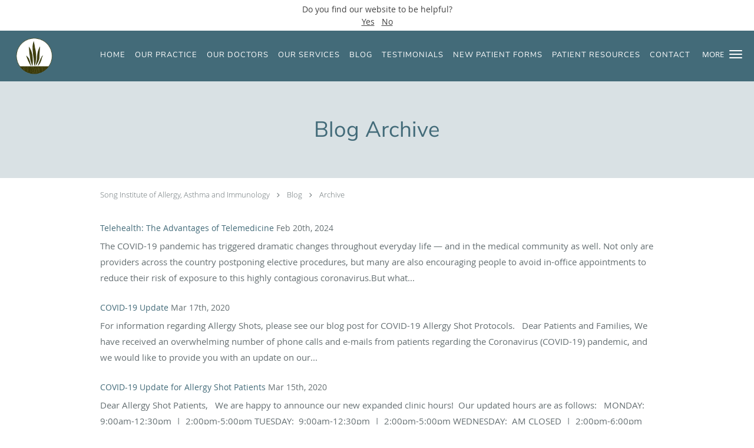

--- FILE ---
content_type: text/html; charset=UTF-8
request_url: https://www.songallergy.com/blog/archive
body_size: 17123
content:
<!DOCTYPE html>
<!--[if IE 9 ]><html class="ie9" lang="en"> <![endif]-->
<!--[if (gt IE 9)|!(IE)]><!--> <html class="" lang="en"> <!--<![endif]-->
  <head>
    <meta charset="utf-8">
    <meta name="viewport" content="width=device-width, initial-scale=1.0">

    
        <meta property="og:image" content="https://sa1s3optim.patientpop.com/assets/images/provider/photos/1712406.png"/>
    
        <meta name="google-site-verification" content="SO_pffPbu412nouYYEQd6wNtIShw_SFTTbQFHU3xCn4" />
    
    
        
            <link rel="canonical" href="https://www.songallergy.com/blog/archive" />
    
    <link rel="shortcut icon" href="https://sa1s3.patientpop.com/assets/docs/34951.png" type="image/x-icon">
    <link rel="icon" href="https://sa1s3.patientpop.com/assets/docs/34951.png" type="image/x-icon">

    <title>Blog Archive: Song Institute of Allergy, Asthma and Immunology: Allergy &amp; Immunology South Bay Manhattan Beach, CA</title>
    <meta name="description" content="Archive of blog posts from Song Institute of Allergy, Asthma and Immunology, Allergy & Immunology located in South Bay Manhattan Beach, CA" />

      <link rel="stylesheet" href=https://www.songallergy.com/css/practice.atomic.application.css>

          <style>
.primary-fg{
  color:#436B79 !important;
}
.primary-bg{
  background:#436B79 !important;
}
.flex-active{
  background:#000 !important;
}
.primary-border{
  border-color:#436B79 !important;
}
.secondary-fg{
  color:#F08633 !important;
}
.secondary-bg{
  background:#F08633 !important;
}
.secondary-border{
  border-color:#F08633 !important;
}

section.providers-landing .provider-list-filters .chck-input + label:before,
#book-online .left ul li input[type="radio"]:checked + label:before{
  background-color: #436B79 !important;
}
section.testimonials-reviews .paginator ul li a{
  color:#1ca8dd;
}
section.testimonials-reviews .paginator ul li.active span{
  background:#1ca8dd;
  color:#fff;
}
.slider-frame ol li.active input,
section.blog-hero .row .slider-frame ol li.active input{
  background:#656F72;
}
  /* vietnamese */
  @font-face {
  font-family: 'Nunito Sans';
  font-display: swap;
  font-style: normal;
  font-weight: 400;
  src: local('Nunito Sans Regular'), local('NunitoSans-Regular'), url(https://fonts.gstatic.com/s/nunitosans/v2/iJ4p9wO0GDKJ-D5teKuZqtDiNsR5a-9Oe_Ivpu8XWlY.woff2) format('woff2');
  unicode-range: U+0102-0103, U+1EA0-1EF9, U+20AB;
  }
  /* latin-ext */
  @font-face {
  font-family: 'Nunito Sans';
  font-display: swap;
  font-style: normal;
  font-weight: 400;
  src: local('Nunito Sans Regular'), local('NunitoSans-Regular'), url(https://fonts.gstatic.com/s/nunitosans/v2/iJ4p9wO0GDKJ-D5teKuZqqE8kM4xWR1_1bYURRojRGc.woff2) format('woff2');
  unicode-range: U+0100-024F, U+1E00-1EFF, U+20A0-20AB, U+20AD-20CF, U+2C60-2C7F, U+A720-A7FF;
  }
  /* latin */
  @font-face {
  font-family: 'Nunito Sans';
  font-display: swap;
  font-style: normal;
  font-weight: 400;
  src: local('Nunito Sans Regular'), local('NunitoSans-Regular'), url(https://fonts.gstatic.com/s/nunitosans/v2/iJ4p9wO0GDKJ-D5teKuZqogp9Q8gbYrhqGlRav_IXfk.woff2) format('woff2');
  unicode-range: U+0000-00FF, U+0131, U+0152-0153, U+02C6, U+02DA, U+02DC, U+2000-206F, U+2074, U+20AC, U+2212, U+2215;
  }
.primary-font{
font-family: 'Nunito Sans', sans-serif !important;
}

  .secondary-font{
  font-family:'open_sanslight', Open Sans;
  font-display: swap;
}

 body {
  margin-top: 0;
}
body.nav-open{
  overflow:hidden;
}
body.nav-open section{
  position:relative;
  z-index:0;
}
body.nav-open header.header-4 button.nav-slider{
  position:fixed;
}
body.nav-open .header-backdrop{
  display:block;
  position:fixed;
  top:0;
  right:0;
  bottom:0;
  left:0;
  z-index:1;
  background:rgba(0,0,0,0.3);
}
header.header.header-4 nav .nav-full ul li:hover:after{
  background-color: #ffffff;
}
dummy-header-class{
  color: white;
}
  .header.header.header-4 nav .nav-full ul li.drop .dropdownContain{
    background-color: transparent !important;
  }
  .header.header.header-4 nav .nav-full ul li.drop .dropdownContain .dropOut ul li{
    background: rgba(255, 255, 255, 1) !important;
  }

#book-online .right #calendar-block ul li ol li div.slots a{
  background: #436B79;
}
#book-online .right #calendar-block ul li ol li div.slots a:hover,
#book-online .right #calendar-block ul li ol li div.slots a.checked{
  background: #436B79;
  opacity:0.75;
}
#book-online .right #calendar-block ul li ol li.scroller{
  background: #F08633;
}
#book-online .right #calendar-block ul li ol li.scroller:hover{
  background: #F08633;
  opacity:0.75;
}

.a-bordercolor3 {
  
      border-color: #ffffff !important;
   
}
.a-height150px {
  
    
    height: 150px !important;
   
}
.a-borderradius10pct {
  
    
    border-radius: 10% !important;
   
}
.a-borderwidth1px {
  
    
    border-width: 1px !important;
   
}
.a-backgroundcolor3 {
  
      background-color: #ffffff !important;
   
}
.a-opacity1 {
  
    
    opacity: 1 !important;
   
}
.a-margin10px {
  
    
    margin: 10px !important;
   
}
.a-opacity2 {
  
    
    opacity: .2 !important;
   
}
.a-backgroundcolor2 {
  
      background-color: #424242 !important;
   
}
.a-width50pct {
  
    
    width: 50% !important;
   
}
.a-left0pct {
  
    
    left: 0% !important;
   
}
.a-marginleft0pct {
  
    
    margin-left: 0% !important;
   
}
.a-paddingtop5pct {
  
    
    padding-top: 5% !important;
   
}
.a-paddingright5pct {
  
    
    padding-right: 5% !important;
   
}
.a-paddingbottom5pct {
  
    
    padding-bottom: 5% !important;
   
}
.a-paddingleft5pct {
  
    
    padding-left: 5% !important;
   
}
.a-color3 {
  
      color: #ffffff !important;
   
}
.a-textaligncenter {
  
    
    text-align: center !important;
   
}
.a-fontsize37px {
  
    
    font-size: 37px !important;
   
}
.a-letterspacing0px {
  
    
    letter-spacing: 0px !important;
   
}
.a-texttransformnone {
  
    
    text-transform: none !important;
   
}
.a-textshadownone {
  
    
    text-shadow: none !important;
   
}
.a-fontsize21px {
  
    
    font-size: 21px !important;
   
}
.a-lineheight110pct {
  
    
    line-height: 110% !important;
   
}
.a-backgroundcolor1 {
  
      background-color: #F08633 !important;
   
}
.a-bordercolor1 {
  
      border-color: #F08633 !important;
   
}
.a-borderradius3px {
  
    
    border-radius: 3px !important;
   
}
.a-width164px {
  
    
    width: 164px !important;
   
}
.a-height46px {
  
    
    height: 46px !important;
   
}
.a-fontsize12px {
  
    
    font-size: 12px !important;
   
}
.a-margin4px {
  
    
    margin: 4px !important;
   
}
.a-texttransformuppercase {
  
    
    text-transform: uppercase !important;
   
}
.a-backgroundcolor0 {
  
      background-color: #436B79 !important;
   
}
.a-bordercolor0 {
  
      border-color: #436B79 !important;
   
}
.a-bordertopwidth0px {
  
    
    border-top-width: 0px !important;
   
}
.a-borderbottomwidth0px {
  
    
    border-bottom-width: 0px !important;
   
}
.a-borderradius0px {
  
    
    border-radius: 0px !important;
   
}
.a-maxwidth940px {
  
    
    max-width: 940px !important;
   
}
.a-paddingtop60px {
  
    
    padding-top: 60px !important;
   
}
.a-paddingbottom60px {
  
    
    padding-bottom: 60px !important;
   
}
.a-fontsize26px {
  
    
    font-size: 26px !important;
   
}
.a-fontsize22px {
  
    
    font-size: 22px !important;
   
}
.a-color2 {
  
      color: #424242 !important;
   
}
.a-height66px {
  
    
    height: 66px !important;
   
}
.a-marginleft25px {
  
    
    margin-left: 25px !important;
   
}
.a-margintopmarginbottom10px {
  
      margin-top: 10px !important;
    margin-bottom: 10px !important;
   
}
.a-0 {
  
    
    : 2 !important;
   
}
.a-fontsize30px {
  
    
    font-size: 30px !important;
   
}
.a-backgroundcolor4 {
  
      background-color: transparent !important;
   
}
.a-borderradius50pct {
  
    
    border-radius: 50% !important;
   
}
.a-height20px {
  
    
    height: 20px !important;
   
}
.a-marginright8px {
  
    
    margin-right: 8px !important;
   
}
.a-width20px {
  
    
    width: 20px !important;
   
}
.a-minheight45vh {
  
    
    min-height: 45vh !important;
   
}
.a-left5pct {
  
    
    left: 5% !important;
   
}
.a-opacity06 {
  
    
    opacity: 0.6 !important;
   
}
.a-width46pct {
  
    
    width: 46% !important;
   
}
.a-fontsize16px {
  
    
    font-size: 16px !important;
   
}
.a-lineheight150pct {
  
    
    line-height: 150% !important;
   
}
.a-bordercolor4 {
  
      border-color: transparent !important;
   
}
.a-marginleft5pct {
  
    
    margin-left: 5% !important;
   
}
.a-textalignleft {
  
    
    text-align: left !important;
   
}
.a-paddingtop7pct {
  
    
    padding-top: 7% !important;
   
}
.a-borderradius120px {
  
    
    border-radius: 120px !important;
   
}
.a-borderradius30px {
  
    
    border-radius: 30px !important;
   
}
.a-width150px {
  
    
    width: 150px !important;
   
}
.a-opacity07 {
  
    
    opacity: 0.7 !important;
   
}
.a-margin6px {
  
    
    margin: 6px !important;
   
}
.a-color0 {
  
      color: #436B79 !important;
   
}


.web-to-text-iframe {
  background: transparent;
  border: none;
  bottom: 0;
  height: 0;
  position: fixed;
  right: 0;
  width: 0;
  /* To not to overlap modals */
  z-index: 1039;
}
.skip-main-content {
  position: absolute;
  width: 1px;
  height: 1px;
  margin: -1px;
  padding: 0;
  overflow: hidden;
  clip: rect(0, 0, 0, 0);
  white-space: nowrap;
  border: 0;
}
.skip-main-content:focus { 
  position: inherit;
  width: auto;
  height: auto;
  margin: 0;
  overflow: visible;
  clip: auto;
  white-space: normal;
  padding: 6px;
  font-size: 13px !important;
}
</style>
    
        <link href="https://www.songallergy.com/css/practice.blog.css?v=633" rel="stylesheet" type="text/css">

    <style>
          </style>
    <!--[if lt IE 9]>
      <script src="https://oss.maxcdn.com/libs/html5shiv/3.7.0/html5shiv.js"></script>
      <script src="https://oss.maxcdn.com/libs/respond.js/1.4.2/respond.min.js"></script>
      <script type="text/javascript" src="https://sa1co.patientpop.com/assets/old-browser-warning.js"></script>
    <![endif]-->
  </head>
    <body class="ATOMIC">
              

    
                            <section class="eyebrow-two a-color2 a-backgroundcolor3">
  <div class="inner">
    Do you find our website to be helpful?<div><a class="eyebrow08032020" href="/?group=survey1&result=positive">Yes</a> &nbsp; <a class="eyebrow08032020" href="/?group=survey1&result=neutral">No</a></div>
  </div>
</section>
                                <header class="header header-4 a-backgroundcolor0  ">
  <div class="header-backdrop"></div>
  <nav>
    <div class="nav-toggle">
      <div class="toggle-title a-color3">More</div>
      <div class="toggle-icon" role="button" aria-label="Toggle navigation">
        <span class="a-backgroundcolor3"></span>
        <span class="a-backgroundcolor3"></span>
        <span class="a-backgroundcolor3"></span>
      </div>
    </div>
    <div class="navbar-info">
      <div class="brand">
        <a class="skip-main-content" href="#main-content">Skip to main content</a>
                  <a href="/" class="logo" aria-label="Link to home page">
                          <img
                class="a-height66px a-margintopmarginbottom10px a-marginleft25px"
                src="https://sa1s3optim.patientpop.com/assets/images/provider/photos/1722026.png" alt="Practice logo">
                      </a>
              </div>
    </div>
    <div class="nav-full">
      <ul>
        <li class="a-backgroundcolor0">
        <a id="home" href="/" class="clickable" target="_self">
          <span class="primary-font a-color3">Home</span>
        </a>
      </li>
                  <li class="a-backgroundcolor0">
        <a id="about" href="/about" class="clickable" target="_self">
          <span class="primary-font a-color3">Our Practice</span>
        </a>
      </li>
                  <li class="a-backgroundcolor0">
        <a id="providers" href="/provider" class="clickable" target="_self">
          <span class="primary-font a-color3">Our Doctors</span>
        </a>
      </li>
                  <li class="drop">
        <a id="services" href="/services"  class="clickable" target="_self">
          <span class="primary-font a-color3">Our Services</span>
        </a>
        <i tabindex="0" aria-label="Collapse submenu" role="button" id="drop-minus-100400-top" class="fa fa-minus a-color3" data-partner="#drop-plus-100400-top" data-drop=".dropdownContain"></i>
        <i tabindex="0" aria-label="Expand submenu" role="button" id="drop-plus-100400-top" class="fa fa-plus active a-color3" data-partner="#drop-minus-100400-top" data-drop=".dropdownContain"></i>
        <div class="dropdownContain a-backgroundcolor3" style="display: none">
          <div class="dropOut">
            <ul>
                                                                              <li class="sideNav a-backgroundcolor3">
                    <a href="/services/allergic-rhinitis" class="primary-font child-link clickable" id="Our Services_Allergic Rhinitis-top" target="_self">
                      <span class="primary-font a-color2">Allergic Rhinitis</span>
                    </a>
                  </li>
                                                                                <li class="sideNav a-backgroundcolor3">
                    <a href="/services/contact-dermatitis" class="primary-font child-link clickable" id="Our Services_Contact Dermatitis-top" target="_self">
                      <span class="primary-font a-color2">Contact Dermatitis</span>
                    </a>
                  </li>
                                                                                <li class="sideNav a-backgroundcolor3">
                    <a href="/services/allergy-testing" class="primary-font child-link clickable" id="Our Services_Allergy Testing-top" target="_self">
                      <span class="primary-font a-color2">Allergy Testing</span>
                    </a>
                  </li>
                                                                                <li class="sideNav a-backgroundcolor3">
                    <a href="/services/eczema" class="primary-font child-link clickable" id="Our Services_Eczema-top" target="_self">
                      <span class="primary-font a-color2">Eczema</span>
                    </a>
                  </li>
                                                                                <li class="sideNav a-backgroundcolor3">
                    <a href="/services/anaphylaxis" class="primary-font child-link clickable" id="Our Services_Anaphylaxis -top" target="_self">
                      <span class="primary-font a-color2">Anaphylaxis </span>
                    </a>
                  </li>
                                                                                <li class="sideNav a-backgroundcolor3">
                    <a href="/services/food-allergies" class="primary-font child-link clickable" id="Our Services_Food Allergies-top" target="_self">
                      <span class="primary-font a-color2">Food Allergies</span>
                    </a>
                  </li>
                                                                                <li class="sideNav a-backgroundcolor3">
                    <a href="/services/angioedema" class="primary-font child-link clickable" id="Our Services_Angioedema-top" target="_self">
                      <span class="primary-font a-color2">Angioedema</span>
                    </a>
                  </li>
                                                                                <li class="sideNav a-backgroundcolor3">
                    <a href="/services/hives" class="primary-font child-link clickable" id="Our Services_Hives-top" target="_self">
                      <span class="primary-font a-color2">Hives</span>
                    </a>
                  </li>
                                                                                                                                                                                                    <li class="sideNav a-backgroundcolor3">
                  <a href="https://www.songallergy.com/services" class="child-link clickable">
                    <span class="primary-font a-color2">View More Services</span>
                  </a>
                </li>
                          </ul>
          </div>
        </div>
      </li>
                  <li class="a-backgroundcolor0">
        <a id="blog" href="/blog" class="clickable" target="_self">
          <span class="primary-font a-color3">Blog</span>
        </a>
      </li>
                  <li class="a-backgroundcolor0">
        <a id="testimonials" href="/testimonials" class="clickable" target="_self">
          <span class="primary-font a-color3">Testimonials</span>
        </a>
      </li>
                  <li class="a-backgroundcolor0">
        <a id="new-patient-forms" href="https://sa1s3.patientpop.com/assets/docs/60294.pdf" class="clickable" target="_blank">
          <span class="primary-font a-color3">New Patient Forms</span>
        </a>
      </li>
                  <li class="drop">
        <a id="patient-resources" href="javascript:void(0);"  class="" target="">
          <span class="primary-font a-color3">Patient Resources</span>
        </a>
        <i tabindex="0" aria-label="Collapse submenu" role="button" id="drop-minus-106490-top" class="fa fa-minus a-color3" data-partner="#drop-plus-106490-top" data-drop=".dropdownContain"></i>
        <i tabindex="0" aria-label="Expand submenu" role="button" id="drop-plus-106490-top" class="fa fa-plus active a-color3" data-partner="#drop-minus-106490-top" data-drop=".dropdownContain"></i>
        <div class="dropdownContain a-backgroundcolor3" style="display: none">
          <div class="dropOut">
            <ul>
                                                                              <li class="sideNav a-backgroundcolor3">
                    <a href="https://songallergy.imscareportal.com/" class="primary-font child-link clickable" id="Patient Resources_Patient Portal-top" target="_blank">
                      <span class="primary-font a-color2">Patient Portal</span>
                    </a>
                  </li>
                                                                                <li class="sideNav a-backgroundcolor3">
                    <a href="javascript:void(0);" class="child-link " id="Patient Resources_Patient Handbook" target="">
                      <span class="primary-font a-color2">Patient Handbook</span>
                      <i class="fa fa-caret-right a-color2"></i>
                    </a>
                    <i id="side-minus-106490-103650" class="fa fa-minus a-color2" data-drop=".sideNavContain" data-partner="#side-plus-106490-103650"></i>
                    <i id="side-plus-106490-103650" class="fa fa-plus active a-color2" data-drop=".sideNavContain" data-partner="#side-minus-106490-103650"></i>
                    <div class="sideNavContain">
                      <div class="sideOut">
                        <ul>
                                                      <li class="a-backgroundcolor3">
                              <a href="/contents/patient-resources/patient-handbook/definitions-and-terminology" class="clickable" id="Patient Handbook_Definitions and Terminology" target="">
                                <span class="primary-font a-color2">Definitions and Terminology</span>
                              </a>
                            </li>
                                                      <li class="a-backgroundcolor3">
                              <a href="/contents/patient-resources/patient-handbook/patient-evaluation-and-procedures" class="clickable" id="Patient Handbook_Patient Evaluation and Procedures" target="">
                                <span class="primary-font a-color2">Patient Evaluation and Procedures</span>
                              </a>
                            </li>
                                                      <li class="a-backgroundcolor3">
                              <a href="/contents/patient-resources/patient-handbook/basic-concepts-of-allergy-treatment" class="clickable" id="Patient Handbook_Basic Concepts of Allergy Treatment" target="">
                                <span class="primary-font a-color2">Basic Concepts of Allergy Treatment</span>
                              </a>
                            </li>
                                                      <li class="a-backgroundcolor3">
                              <a href="/contents/patient-resources/patient-handbook/allergen-immunotherapy-allergy-shots" class="clickable" id="Patient Handbook_Allergen Immunotherapy (Allergy Shots)" target="">
                                <span class="primary-font a-color2">Allergen Immunotherapy (Allergy Shots)</span>
                              </a>
                            </li>
                                                      <li class="a-backgroundcolor3">
                              <a href="/contents/patient-resources/patient-handbook/common-allergic-and-immunologic-diseases" class="clickable" id="Patient Handbook_Common Allergic and Immunologic Diseases" target="">
                                <span class="primary-font a-color2">Common Allergic and Immunologic Diseases</span>
                              </a>
                            </li>
                                                      <li class="a-backgroundcolor3">
                              <a href="/contents/patient-resources/patient-handbook/allergichay-fevernon-allergicvasomotor-rhinitis" class="clickable" id="Patient Handbook_Allergic(Hay Fever)/Non-Allergic(Vasomotor) Rhinitis" target="">
                                <span class="primary-font a-color2">Allergic(Hay Fever)/Non-Allergic(Vasomotor) Rhinitis</span>
                              </a>
                            </li>
                                                      <li class="a-backgroundcolor3">
                              <a href="/contents/patient-resources/patient-handbook/hives-urticaria" class="clickable" id="Patient Handbook_Hives (Urticaria)" target="">
                                <span class="primary-font a-color2">Hives (Urticaria)</span>
                              </a>
                            </li>
                                                      <li class="a-backgroundcolor3">
                              <a href="/contents/patient-resources/patient-handbook/shockanaphylaxis" class="clickable" id="Patient Handbook_Shock (Anaphylaxis)" target="">
                                <span class="primary-font a-color2">Shock (Anaphylaxis)</span>
                              </a>
                            </li>
                                                      <li class="a-backgroundcolor3">
                              <a href="/contents/patient-resources/patient-handbook/food-intoleranceallergy" class="clickable" id="Patient Handbook_Food Intolerance/Allergy" target="">
                                <span class="primary-font a-color2">Food Intolerance/Allergy</span>
                              </a>
                            </li>
                                                      <li class="a-backgroundcolor3">
                              <a href="/contents/patient-resources/patient-handbook/immunodeficincy" class="clickable" id="Patient Handbook_Immunodeficincy" target="">
                                <span class="primary-font a-color2">Immunodeficincy</span>
                              </a>
                            </li>
                                                      <li class="a-backgroundcolor3">
                              <a href="/contents/patient-resources/patient-handbook/genetics-vs-environment-in-the-allergic-diseases" class="clickable" id="Patient Handbook_Genetics vs Environment in the Allergic Diseases" target="">
                                <span class="primary-font a-color2">Genetics vs Environment in the Allergic Diseases</span>
                              </a>
                            </li>
                                                      <li class="a-backgroundcolor3">
                              <a href="/contents/patient-resources/patient-handbook/pregnancy-and-allergic-diseases" class="clickable" id="Patient Handbook_Pregnancy and Allergic diseases" target="">
                                <span class="primary-font a-color2">Pregnancy and Allergic diseases</span>
                              </a>
                            </li>
                                                      <li class="a-backgroundcolor3">
                              <a href="/contents/patient-resources/patient-handbook/drug-formulary" class="clickable" id="Patient Handbook_Drug Formulary" target="">
                                <span class="primary-font a-color2">Drug Formulary</span>
                              </a>
                            </li>
                                                      <li class="a-backgroundcolor3">
                              <a href="/contents/patient-resources/patient-handbook/environmental-control-measures" class="clickable" id="Patient Handbook_Environmental Control Measures" target="">
                                <span class="primary-font a-color2">Environmental Control Measures</span>
                              </a>
                            </li>
                                                      <li class="a-backgroundcolor3">
                              <a href="/contents/patient-resources/patient-handbook/general-health-tips" class="clickable" id="Patient Handbook_General Health Tips" target="">
                                <span class="primary-font a-color2">General Health Tips</span>
                              </a>
                            </li>
                                                      <li class="a-backgroundcolor3">
                              <a href="/contents/patient-resources/patient-handbook/complementary-alternative-medicine" class="clickable" id="Patient Handbook_Complementary/ Alternative Medicine" target="">
                                <span class="primary-font a-color2">Complementary/ Alternative Medicine</span>
                              </a>
                            </li>
                                                  </ul>
                      </div>
                    </div>
                  </li>
                                                        </ul>
          </div>
        </div>
      </li>
                  <li class="a-backgroundcolor0">
        <a id="contact" href="/contactus" class="clickable" target="_self">
          <span class="primary-font a-color3">Contact</span>
        </a>
      </li>
                  <li class="a-backgroundcolor0">
        <a id="echeck-in" href="https://forms.gle/K6YWD1bwboVAEfrg9" class="clickable" target="_blank">
          <span class="primary-font a-color3">eCheck-In</span>
        </a>
      </li>
              <li class="cta-container">
      <a href="tel:3108028016" class="header-cta cta-call-us cta a-backgroundcolor1 a-color3 a-bordercolor1">
        <span class="mm-phone-number">310-802-8016</span>
      </a>
    </li>
  


  <li class="cta-container">
    <a href="/contents/request-appointment" class="cta header-cta cta-custom-header a-backgroundcolor0 a-color3 a-bordercolor3" ><span>Request Appointment</span></a>
  </li>
      </ul>
    </div>
    <div class="nav-optimal a-backgroundcolor3">
      <ul>
        <li class="a-backgroundcolor3">
        <a id="home" href="/" class="clickable" target="_self">
          <span class="primary-font a-color2">Home</span>
        </a>
      </li>
                  <li class="a-backgroundcolor3">
        <a id="about" href="/about" class="clickable" target="_self">
          <span class="primary-font a-color2">Our Practice</span>
        </a>
      </li>
                  <li class="a-backgroundcolor3">
        <a id="providers" href="/provider" class="clickable" target="_self">
          <span class="primary-font a-color2">Our Doctors</span>
        </a>
      </li>
                  <li class="drop">
        <a id="services" href="/services"  class="clickable" target="_self">
          <span class="primary-font a-color2">Our Services</span>
        </a>
        <i tabindex="0" aria-label="Collapse submenu" role="button" id="drop-minus-100400-side" class="fa fa-minus a-color2" data-partner="#drop-plus-100400-side" data-drop=".dropdownContain"></i>
        <i tabindex="0" aria-label="Expand submenu" role="button" id="drop-plus-100400-side" class="fa fa-plus active a-color2" data-partner="#drop-minus-100400-side" data-drop=".dropdownContain"></i>
        <div class="dropdownContain a-backgroundcolor3" style="display: none">
          <div class="dropOut">
            <ul>
                                                                              <li class="sideNav a-backgroundcolor3">
                    <a href="/services/allergic-rhinitis" class="primary-font child-link clickable" id="Our Services_Allergic Rhinitis-side" target="_self">
                      <span class="primary-font a-color2">Allergic Rhinitis</span>
                    </a>
                  </li>
                                                                                <li class="sideNav a-backgroundcolor3">
                    <a href="/services/contact-dermatitis" class="primary-font child-link clickable" id="Our Services_Contact Dermatitis-side" target="_self">
                      <span class="primary-font a-color2">Contact Dermatitis</span>
                    </a>
                  </li>
                                                                                <li class="sideNav a-backgroundcolor3">
                    <a href="/services/allergy-testing" class="primary-font child-link clickable" id="Our Services_Allergy Testing-side" target="_self">
                      <span class="primary-font a-color2">Allergy Testing</span>
                    </a>
                  </li>
                                                                                <li class="sideNav a-backgroundcolor3">
                    <a href="/services/eczema" class="primary-font child-link clickable" id="Our Services_Eczema-side" target="_self">
                      <span class="primary-font a-color2">Eczema</span>
                    </a>
                  </li>
                                                                                <li class="sideNav a-backgroundcolor3">
                    <a href="/services/anaphylaxis" class="primary-font child-link clickable" id="Our Services_Anaphylaxis -side" target="_self">
                      <span class="primary-font a-color2">Anaphylaxis </span>
                    </a>
                  </li>
                                                                                <li class="sideNav a-backgroundcolor3">
                    <a href="/services/food-allergies" class="primary-font child-link clickable" id="Our Services_Food Allergies-side" target="_self">
                      <span class="primary-font a-color2">Food Allergies</span>
                    </a>
                  </li>
                                                                                <li class="sideNav a-backgroundcolor3">
                    <a href="/services/angioedema" class="primary-font child-link clickable" id="Our Services_Angioedema-side" target="_self">
                      <span class="primary-font a-color2">Angioedema</span>
                    </a>
                  </li>
                                                                                <li class="sideNav a-backgroundcolor3">
                    <a href="/services/hives" class="primary-font child-link clickable" id="Our Services_Hives-side" target="_self">
                      <span class="primary-font a-color2">Hives</span>
                    </a>
                  </li>
                                                                                                                                                                                                    <li class="sideNav a-backgroundcolor3">
                  <a href="https://www.songallergy.com/services" class="child-link clickable">
                    <span class="primary-font a-color2">View More Services</span>
                  </a>
                </li>
                          </ul>
          </div>
        </div>
      </li>
                  <li class="a-backgroundcolor3">
        <a id="blog" href="/blog" class="clickable" target="_self">
          <span class="primary-font a-color2">Blog</span>
        </a>
      </li>
                  <li class="a-backgroundcolor3">
        <a id="testimonials" href="/testimonials" class="clickable" target="_self">
          <span class="primary-font a-color2">Testimonials</span>
        </a>
      </li>
                  <li class="a-backgroundcolor3">
        <a id="new-patient-forms" href="https://sa1s3.patientpop.com/assets/docs/60294.pdf" class="clickable" target="_blank">
          <span class="primary-font a-color2">New Patient Forms</span>
        </a>
      </li>
                  <li class="drop">
        <a id="patient-resources" href="javascript:void(0);"  class="" target="">
          <span class="primary-font a-color2">Patient Resources</span>
        </a>
        <i tabindex="0" aria-label="Collapse submenu" role="button" id="drop-minus-106490-side" class="fa fa-minus a-color2" data-partner="#drop-plus-106490-side" data-drop=".dropdownContain"></i>
        <i tabindex="0" aria-label="Expand submenu" role="button" id="drop-plus-106490-side" class="fa fa-plus active a-color2" data-partner="#drop-minus-106490-side" data-drop=".dropdownContain"></i>
        <div class="dropdownContain a-backgroundcolor3" style="display: none">
          <div class="dropOut">
            <ul>
                                                                              <li class="sideNav a-backgroundcolor3">
                    <a href="https://songallergy.imscareportal.com/" class="primary-font child-link clickable" id="Patient Resources_Patient Portal-side" target="_blank">
                      <span class="primary-font a-color2">Patient Portal</span>
                    </a>
                  </li>
                                                                                <li class="sideNav a-backgroundcolor3">
                    <a href="javascript:void(0);" class="child-link " id="Patient Resources_Patient Handbook" target="">
                      <span class="primary-font a-color2">Patient Handbook</span>
                      <i class="fa fa-caret-right a-color2"></i>
                    </a>
                    <i id="side-minus-106490-103650" class="fa fa-minus a-color2" data-drop=".sideNavContain" data-partner="#side-plus-106490-103650"></i>
                    <i id="side-plus-106490-103650" class="fa fa-plus active a-color2" data-drop=".sideNavContain" data-partner="#side-minus-106490-103650"></i>
                    <div class="sideNavContain">
                      <div class="sideOut">
                        <ul>
                                                      <li class="a-backgroundcolor3">
                              <a href="/contents/patient-resources/patient-handbook/definitions-and-terminology" class="clickable" id="Patient Handbook_Definitions and Terminology" target="">
                                <span class="primary-font a-color2">Definitions and Terminology</span>
                              </a>
                            </li>
                                                      <li class="a-backgroundcolor3">
                              <a href="/contents/patient-resources/patient-handbook/patient-evaluation-and-procedures" class="clickable" id="Patient Handbook_Patient Evaluation and Procedures" target="">
                                <span class="primary-font a-color2">Patient Evaluation and Procedures</span>
                              </a>
                            </li>
                                                      <li class="a-backgroundcolor3">
                              <a href="/contents/patient-resources/patient-handbook/basic-concepts-of-allergy-treatment" class="clickable" id="Patient Handbook_Basic Concepts of Allergy Treatment" target="">
                                <span class="primary-font a-color2">Basic Concepts of Allergy Treatment</span>
                              </a>
                            </li>
                                                      <li class="a-backgroundcolor3">
                              <a href="/contents/patient-resources/patient-handbook/allergen-immunotherapy-allergy-shots" class="clickable" id="Patient Handbook_Allergen Immunotherapy (Allergy Shots)" target="">
                                <span class="primary-font a-color2">Allergen Immunotherapy (Allergy Shots)</span>
                              </a>
                            </li>
                                                      <li class="a-backgroundcolor3">
                              <a href="/contents/patient-resources/patient-handbook/common-allergic-and-immunologic-diseases" class="clickable" id="Patient Handbook_Common Allergic and Immunologic Diseases" target="">
                                <span class="primary-font a-color2">Common Allergic and Immunologic Diseases</span>
                              </a>
                            </li>
                                                      <li class="a-backgroundcolor3">
                              <a href="/contents/patient-resources/patient-handbook/allergichay-fevernon-allergicvasomotor-rhinitis" class="clickable" id="Patient Handbook_Allergic(Hay Fever)/Non-Allergic(Vasomotor) Rhinitis" target="">
                                <span class="primary-font a-color2">Allergic(Hay Fever)/Non-Allergic(Vasomotor) Rhinitis</span>
                              </a>
                            </li>
                                                      <li class="a-backgroundcolor3">
                              <a href="/contents/patient-resources/patient-handbook/hives-urticaria" class="clickable" id="Patient Handbook_Hives (Urticaria)" target="">
                                <span class="primary-font a-color2">Hives (Urticaria)</span>
                              </a>
                            </li>
                                                      <li class="a-backgroundcolor3">
                              <a href="/contents/patient-resources/patient-handbook/shockanaphylaxis" class="clickable" id="Patient Handbook_Shock (Anaphylaxis)" target="">
                                <span class="primary-font a-color2">Shock (Anaphylaxis)</span>
                              </a>
                            </li>
                                                      <li class="a-backgroundcolor3">
                              <a href="/contents/patient-resources/patient-handbook/food-intoleranceallergy" class="clickable" id="Patient Handbook_Food Intolerance/Allergy" target="">
                                <span class="primary-font a-color2">Food Intolerance/Allergy</span>
                              </a>
                            </li>
                                                      <li class="a-backgroundcolor3">
                              <a href="/contents/patient-resources/patient-handbook/immunodeficincy" class="clickable" id="Patient Handbook_Immunodeficincy" target="">
                                <span class="primary-font a-color2">Immunodeficincy</span>
                              </a>
                            </li>
                                                      <li class="a-backgroundcolor3">
                              <a href="/contents/patient-resources/patient-handbook/genetics-vs-environment-in-the-allergic-diseases" class="clickable" id="Patient Handbook_Genetics vs Environment in the Allergic Diseases" target="">
                                <span class="primary-font a-color2">Genetics vs Environment in the Allergic Diseases</span>
                              </a>
                            </li>
                                                      <li class="a-backgroundcolor3">
                              <a href="/contents/patient-resources/patient-handbook/pregnancy-and-allergic-diseases" class="clickable" id="Patient Handbook_Pregnancy and Allergic diseases" target="">
                                <span class="primary-font a-color2">Pregnancy and Allergic diseases</span>
                              </a>
                            </li>
                                                      <li class="a-backgroundcolor3">
                              <a href="/contents/patient-resources/patient-handbook/drug-formulary" class="clickable" id="Patient Handbook_Drug Formulary" target="">
                                <span class="primary-font a-color2">Drug Formulary</span>
                              </a>
                            </li>
                                                      <li class="a-backgroundcolor3">
                              <a href="/contents/patient-resources/patient-handbook/environmental-control-measures" class="clickable" id="Patient Handbook_Environmental Control Measures" target="">
                                <span class="primary-font a-color2">Environmental Control Measures</span>
                              </a>
                            </li>
                                                      <li class="a-backgroundcolor3">
                              <a href="/contents/patient-resources/patient-handbook/general-health-tips" class="clickable" id="Patient Handbook_General Health Tips" target="">
                                <span class="primary-font a-color2">General Health Tips</span>
                              </a>
                            </li>
                                                      <li class="a-backgroundcolor3">
                              <a href="/contents/patient-resources/patient-handbook/complementary-alternative-medicine" class="clickable" id="Patient Handbook_Complementary/ Alternative Medicine" target="">
                                <span class="primary-font a-color2">Complementary/ Alternative Medicine</span>
                              </a>
                            </li>
                                                  </ul>
                      </div>
                    </div>
                  </li>
                                                        </ul>
          </div>
        </div>
      </li>
                  <li class="a-backgroundcolor3">
        <a id="contact" href="/contactus" class="clickable" target="_self">
          <span class="primary-font a-color2">Contact</span>
        </a>
      </li>
                  <li class="a-backgroundcolor3">
        <a id="echeck-in" href="https://forms.gle/K6YWD1bwboVAEfrg9" class="clickable" target="_blank">
          <span class="primary-font a-color2">eCheck-In</span>
        </a>
      </li>
              <li class="cta-container">
      <a href="tel:3108028016" class="header-cta cta-call-us cta a-backgroundcolor1 a-color3 a-bordercolor1">
        <span class="mm-phone-number">310-802-8016</span>
      </a>
    </li>
  


  <li class="cta-container">
    <a href="/contents/request-appointment" class="cta header-cta cta-custom-header a-backgroundcolor0 a-color3 a-bordercolor3" ><span>Request Appointment</span></a>
  </li>
      </ul>
    </div>
    <div class="nav-measurer"></div>
  </nav>
</header>


                                                                            <main id="main-content">
                                                                                                                            <section class="herosub herosub-1 a-backgroundcolor3">
    <div class="hero " >
    <div id="hero-cloak" 
         class="cloak a-backgroundcolor0
                a-opacity2"></div>
    <div id="hero-titles" 
         class="hero-titles a-maxwidth940px
                a-paddingtop60px
                a-paddingbottom60px">
      <div id="hero-titles-inner" class="hero-titles-inner">
        <h1 class="main-text 
                    primary-font                              no-text-shadow
                                      a-fontsize37px
                   a-textaligncenter
                   a-color0"
            id="sub-primary-title">Blog Archive</h1>
              </div>
    </div>
  </div>
</section>
                                                                                    <section class="blog-crumb">
    <div class="row">
        <div class="breadcrumb">
            <a href="http://www.songallergy.com">Song Institute of Allergy, Asthma and Immunology</a> <i class="fa fa-angle-right"></i>
            <a href="/blog">Blog</a> <i class="fa fa-angle-right"></i>
            <a href="/blog/archive">Archive</a>
        </div>
    </div>
</section>

<section class="blog-archive-listings">
    <div class="list" id="blog-listings">
                    <div class="row">
                <a href="https://www.songallergy.com/blog/telehealth-virtual-care">
                    <span class="title primary-fg">Telehealth: The Advantages of Telemedicine</span>
                </a>
                <span class="date-published">Feb 20th, 2024</span>
                <p>
                    The COVID-19 pandemic has triggered dramatic changes throughout everyday life &mdash; and in the medical community as well. Not only are providers across the country postponing elective procedures, but many are also encouraging people to avoid in-office appointments to reduce their risk of exposure to this highly contagious coronavirus.But what...
                </p>
            </div>
                    <div class="row">
                <a href="https://www.songallergy.com/blog/covid-19-update">
                    <span class="title primary-fg">COVID-19 Update</span>
                </a>
                <span class="date-published">Mar 17th, 2020</span>
                <p>
                    For information regarding Allergy Shots, please see our blog post for COVID-19 Allergy Shot Protocols.
&nbsp;
Dear Patients and Families,
We have received an overwhelming number of phone calls and e-mails from patients regarding the Coronavirus (COVID-19) pandemic, and we would like to provide you with an update on our...
                </p>
            </div>
                    <div class="row">
                <a href="https://www.songallergy.com/blog/covid-19-update-for-allergy-shot-patients">
                    <span class="title primary-fg">COVID-19 Update for Allergy Shot Patients</span>
                </a>
                <span class="date-published">Mar 15th, 2020</span>
                <p>
                    Dear Allergy Shot Patients,
&nbsp;
We are happy to announce our&nbsp;new expanded clinic hours!&nbsp; Our updated hours are as follows:
&nbsp;
MONDAY:&nbsp; 9:00am-12:30pm&nbsp; |&nbsp; 2:00pm-5:00pm
TUESDAY:&nbsp; 9:00am-12:30pm&nbsp; |&nbsp; 2:00pm-5:00pm
WEDNESDAY:&nbsp;&nbsp;AM CLOSED&nbsp; |&nbsp; 2:00pm-6:00pm
THURSDAY:&nbsp; 9:00am-12:30pm&nbsp; |&nbsp; 2:00pm-5:00pm
FRIDAY: 9:00am-1:00pm&nbsp; |&nbsp;&nbsp;PM CLOSED
SATURDAY:&nbsp;&nbsp;CLOSED
SUNDAY:&nbsp;&nbsp;CLOSED
&nbsp;
Please note, we are&nbsp;requiring&nbsp;patients to use...
                </p>
            </div>
            </div>
</section>

                                                                                                                                                                        </main>
                                                                        <footer>
  <div class="row">
    <div class="span12">
      <ul>
        <li>
                                    <div class="copy"><p>&copy; Copyright 2026 <a style="color:inherit;" href="https://www.tebra.com/marketing/practice-websites/">Tebra Inc</a>.</p></div>
                              </li>
        <li>
          <a href="https://www.songallergy.com/your-privacy" rel="nofollow" >Privacy Policy</a>
        </li>
        <li>
          <a href="https://www.songallergy.com/our-terms" rel="nofollow" >Terms &amp; Conditions</a>
        </li>
                  <li><a href="https://www.songallergy.com/accessibility-statement" rel="nofollow" id="footer-link-accessibility-notice">Accessibility Notice</a></li>
          <li><a href="https://www.songallergy.com/contactus">Contact Us</a></li>
      </ul>
    </div>

                  <div class="span12">
          <div class="nap">
            <div class="fn org"> Song Institute of Allergy, Asthma and Immunology, Manhattan Beach, CA</div>
            Phone (appointments): <span class="tel mm-phone-number" content="3108028016">310-802-8016</span>
                          <span class="divider">|</span>
              Phone (general inquiries): (310) 802-8016
                        <div class="adr">
              Address: <span class="street-address">3113 N. Sepulveda Blvd , Suite A, </span>
              <span class="locality">Manhattan Beach</span>, <span class="region">CA</span> <span>90266</span>
            </div>
          </div>
        </div>
              <div class="span12">
      <section class="aggregate-ratings">
  <ul role="presentation">
    <li role="presentation">
      <div class="average">
        4.96<sup><span>/</span>5</sup>
      </div>
    </li>
    <li role="presentation">
      <div class="star-rating">
        <div class="top" style="width:99.20%">
          <div class="hidden-aggregate-rating">4.96/5 Star Rating</div>
          <i title="Star Rating" role="img" class="fa fa-star"></i><i title="Star Rating" role="img" class="fa fa-star"></i><i title="Star Rating" role="img" class="fa fa-star"></i><i title="Star Rating" role="img" class="fa fa-star"></i><i title="Star Rating" role="img" class="fa fa-star"></i>
        </div>
        <div class="bottom">
          <i title="Star Rating" role="img" class="fa fa-star"></i><i title="Star Rating" role="img" class="fa fa-star"></i><i title="Star Rating" role="img" class="fa fa-star"></i><i title="Star Rating" role="img" class="fa fa-star"></i><i title="Star Rating" role="img" class="fa fa-star"></i>
        </div>
      </div>
      <div class="total-aggregate-reviews">(51  reviews) </div>
    </li>
  </ul>
</section>
    </div>
      
      <div class="span12 powered-by"><p>Medical website powered by <a style="color:inherit;" href="https://www.tebra.com/marketing/practice-websites/">Tebra</a></p></div>
      </div>
</footer>
                                                                <script type="application/ld+json">
    {"@context":"http:\/\/schema.org","@type":"Physician","@id":"http:\/\/www.songallergy.com\/57021e23e9dd66b298e7b8a9a01b927854e85754","url":"http:\/\/www.songallergy.com","brand":{"name":["Song Institute of Allergy, Asthma and Immunology"]},"name":["Andrew Wong, MD","Charles Song, MD"],"image":"","sameAs":[],"potentialAction":{"@type":"ReserveAction","target":{"@type":"EntryPoint","urlTemplate":"http:\/\/www.songallergy.com\/schedule?utm_medium=markup","inLanguage":"en-US","actionPlatform":["http:\/\/schema.org\/DesktopWebPlatform","http:\/\/schema.org\/IOSPlatform","http:\/\/schema.org\/AndroidPlatform"]},"result":{"@type":"Reservation","name":"Allergy Shot Request"}},"contactPoint":[{"@type":"ContactPoint","telephone":"+1 310-802-8016","contactType":"customer service"}],"address":{"@type":"PostalAddress","streetAddress":"3113 N. Sepulveda Blvd  Suite A","addressLocality":"Manhattan Beach","addressRegion":"CA","postalCode":"90266","addressCountry":"USA"}}
</script>
            
    <div class="yt-player">
      <div class="inner">
        <button type="button" class="close-yt-player" aria-label="Close video">&times;</button>
        <iframe title="Video container" aria-label="Video container" width="680" height="377" src="" allowFullScreen mozallowfullscreen webkitAllowFullScreen></iframe>
      </div>
    </div>

    <script>
      var recaptcha_public_key = '6Lf-Vs4qAAAAANLS4SUm8FQ4bNRnHyhfes-bsXz2';
    </script>

         <script type="text/javascript" src="https://www.songallergy.com/js/practice.application.js" async defer></script>
     
     
    <script>
      window.onload = function () {
          pop.header4 = (function(){
  var nav = {
    navCount : 0,
    navLogoImgWidth: 0,
    totalVisibleWidth: 0,
    toggleNav : function(){
      $('.nav-toggle').toggleClass('expanded');
      $('body').toggleClass('nav-open');
      $('.nav-optimal').toggleClass('expanded');
    },
    calculateVisible : function(){
      var growingWidth = 0;
      for(var i=0; i < nav.navCount; i++){
        growingWidth += $('.nav-measurer > ul > li').eq(i).outerWidth() + 1; // outerWidth seems to do a math.floor on decimals
        if(growingWidth < nav.totalVisibleWidth){
          $('.nav-full > ul > li').eq(i).show();
        }
      }
    },
    checkBucket : _.debounce(function(){
      if($('.nav-full > ul > li:visible').length == nav.navCount){
        $('.nav-full').removeClass('hiding');
        $('.nav-toggle').hide();
      }else{
        $('.nav-toggle').show();
        $('.nav-full').addClass('hiding');
      }

      var imgElement = $('nav a.logo img');
      if(imgElement.length) {
        nav.navLogoImgWidth = imgElement.outerWidth(true);
      }

      if($('.nav-full').outerWidth() >= ($('nav').outerWidth() - nav.navLogoImgWidth) && $('.nav-full > ul > li:visible').length){
        $('.nav-full > ul > li:visible:last').hide();
        nav.checkBucket();
      }else if(($('.nav-full').outerWidth() + $('.nav-measurer > ul > li').eq($('.nav-full > ul > li:visible').length).outerWidth()) < ($('nav').outerWidth() - nav.navLogoImgWidth)){
        if($('.nav-full > ul > li').eq($('.nav-full > ul > li:visible').length)){
          $('.nav-full > ul > li').eq($('.nav-full > ul > li:visible').length).show(10, function(){
            if($('.nav-full > ul > li').eq($('.nav-full > ul > li:visible').length + 1)){
              nav.checkBucket();
            }
          });
        }
      }
    }, 2),
    init : function(){
      nav.navCount = $('.nav-full > ul > li').length;
      nav.totalVisibleWidth = $('nav').outerWidth() - 20;
      var imgElement = $('nav a.logo img');
      if(imgElement.length) {
        nav.navLogoImgWidth = imgElement.outerWidth(true);
        nav.totalVisibleWidth -= nav.navLogoImgWidth;
      }
      $('.nav-full > ul').clone().appendTo('.nav-measurer');
      $('.nav-measurer i').removeAttr('id');
      $('.nav-measurer a').removeAttr('id');
      $('.nav-toggle').click(nav.toggleNav);
      $('.nav-optimal a.nav-item').click(function(){
        $('.nav-toggle').click();
      });
      $('.header-backdrop').click(function(){
        $('.nav-toggle').click();
      });
      nav.calculateVisible();
      nav.checkBucket();
      $(window).on('resize orientationChange', function(event) {
        nav.checkBucket();
      });

      $('header.header-4 nav .nav-full ul li').on('mouseenter mouseleave', function (e) {
        var $elm=null;

        if ($('.dropdownContain', this).length) {
          $elm = $('.dropdownContain:first', this);
        }else if($('.sideNavContain', this).length){
          $elm = $('.sideNavContain:first', this);
        }

        if ($elm) {
          var off = $elm.offset();
          var l = off.left;
          var w = $elm.width();
          var docW = $('.header-4').outerWidth();
          var isEntirelyVisible = (l + w <= docW);

          if (!isEntirelyVisible) {
            $(this).addClass('edge');
          } else {
            $(this).removeClass('edge');
          }
        }
      });

    }
  };

  return{
    init : nav.init
  };

}());

pop.header4.init();

var eyebrowTwo = {
  checkMotions: function(){
    if($('header').hasClass('overlap')) {
      var $langBar = $('.language-bar');
      var combinedHeight = $('.eyebrow-two').height() + ($langBar.length ? $langBar.height() : 0);
      if($langBar.length){
        if ($('.eyebrow-two').elementVisible(true) && !$('header').hasClass('scrolling')) {
          $('header').css('margin-top', combinedHeight + 'px');
        }else{
          $('header').css('margin-top','0');
        }
      }else{
        if ($('.eyebrow-two').elementVisible(true)) {
          $('header').css('margin-top', combinedHeight + 'px');
        }else{
          $('header').css('margin-top','0');
        }
      }
    }
  },
  debounce: function(func, wait, immediate) {
    var timeout;
    return function() {
      var context = this, args = arguments;
      var later = function() {
        timeout = null;
        if (!immediate) func.apply(context, args);
      };
      var callNow = immediate && !timeout;
      clearTimeout(timeout);
      timeout = setTimeout(later, wait);
      if (callNow) func.apply(context, args);
    };
  },
  init: function(){
    eyebrowTwo.checkMotions();
    $(window).scroll(eyebrowTwo.debounce(eyebrowTwo.checkMotions, 10));
    $(window).resize(eyebrowTwo.debounce(eyebrowTwo.checkMotions, 10));
  }
};
$( document ).ready(function() {
  if($('.eyebrow-two').length) {
    eyebrowTwo.init();
  }
});


        
        // JS Hero 2

//console.warn('TODO: Move $.animateTransform to main library');
(function($){
  $.fn.animateTransform = function(/* [start,] end [, duration] [, callback] */){
    var start = null, end = null, duration = 400, callback = function(){};
    for(var i=0; i<arguments.length; i++){
      if(typeof(arguments[i]) == 'string'){
        if(!start) start = arguments[i];
        else end = arguments[i];
      } else if(typeof(arguments[i]) == 'number'){
        duration = arguments[i];
      } else if(typeof(arguments[i]) == 'function'){
        callback = arguments[i];
      }
    }
    if(start && !end){
      end = start;
      start = null;
    }
    if(!end) return;
    if(start){
      this.css("transform", start);
    }
    if(duration < 16) duration = 16;
    var transitionB4 = this.css('transition');
    this.css('transition', 'transform ' + duration + 'ms');
    this.css('transform', end);
    var $el = this;
    setTimeout(function(){
      $el.css('transition', transitionB4 || '');
      $el.css('transform', end);
      callback();
    }, duration);
  };
})(jQuery);

(function($){
  $.fn.swipeHandler = function(options) {
    var $container = this;
    var swipeThreshold = options.swipeThreshold || null;
    var onSwipeLeft = options.onSwipeLeft || null;
    var onSwipeRight = options.onSwipeRight || null;
    $container.on('touchstart', function(event) {
      var previousSwipeX = event.originalEvent.touches[0].clientX;
      $container.on('touchend', removeSwipeListeners);
      $container.on('touchcancel', removeSwipeListeners);
      $container.on('touchmove', function(event) {
        currentSwipeX = event.originalEvent.touches[0].clientX;
        if(currentSwipeX-swipeThreshold > previousSwipeX){
          removeSwipeListeners();
          if ( onSwipeRight ){
            event.preventDefault();
            onSwipeRight(event);
          }
        }else if(currentSwipeX+swipeThreshold < previousSwipeX){
          removeSwipeListeners();
          if ( onSwipeLeft ){
            event.preventDefault();
            onSwipeLeft(event);
          }
        }
        previousSwipeX = currentSwipeX;
      });
    });
    function removeSwipeListeners() {
      $container.off('touchmove');
      $container.off('touchend');
      $container.off('touchcancel');
    }
  };
})(jQuery);


//console.warn('TODO: Move $.smartresize to main library');
(function($,sr){
  // debouncing function from John Hann
  // http://unscriptable.com/index.php/2009/03/20/debouncing-javascript-methods/
  var debounce = function (func, threshold, execAsap) {
      var timeout;
      return function debounced () {
          var obj = this, args = arguments;
          function delayed () {
              if (!execAsap)
                  func.apply(obj, args);
              timeout = null;
          };
          if (timeout)
              clearTimeout(timeout);
          else if (execAsap)
              func.apply(obj, args);
          timeout = setTimeout(delayed, threshold || 100);
      };
  }
  // smartresize 
  jQuery.fn[sr] = function(fn){  return fn ? this.bind('resize', debounce(fn)) : this.trigger(sr); };
})(jQuery,'smartresize');


(function($){
  $.fn.heroCarousel = function( options ){

    var settings = $.extend({
      transitionType: 'fade-over',
      transitionSpeedFactor: 1,
      transitionDelay: 4000,
    }, options);

    var $container    = $(this);
    var $list         = $(this).find('ul.carousel-items').eq(0);
    var $slides       = $list.find('li.carousel-item');
    var $navBar       = $container.find('ol.carousel-nav');
    var $leftBtn      = $(this).find('i.carousel-left-btn');
    var $rightBtn     = $(this).find('i.carousel-right-btn');
    var totalSlides   = $slides.length;
    var sliding       = false;
    var currentSlide  = settings.openingSlideIndex > -1 ? settings.openingSlideIndex : 0;
    var traverse      = null;
    var defaultColorClass = 'a-'+$navBar.data('default-color-class');
    var activeColorClass  = 'a-'+$navBar.data('active-color-class');
      
    function slide(isRewinding) {
      if(!sliding){
        $container.find('iframe[src*="www.youtube.com/embed/"]').each(function(i) {
          this.contentWindow.postMessage( JSON.stringify({ event:'command', func: 'pauseVideo', args:'' }), '*');
        });
        $container.find('ol li.bullet')
          .removeClass('active')
          .removeClass(activeColorClass)
          .addClass(defaultColorClass);
        $container.find('ol li.bullet').eq(currentSlide)
          .addClass('active')
          .removeClass(defaultColorClass)
          .addClass(activeColorClass);
        sliding = true;
        setCurrentBgUrl( $( $container.find('li.carousel-item').eq(currentSlide) ) );
        switch(settings.transitionType) {
          case 'slide': doTransitionSlide(false, isRewinding); break;
          case 'slide-over': doTransitionSlide(true, isRewinding); break;
          case 'slide-reveal': doTransitionSlideReveal(false, isRewinding); break;
          case 'slide-over-reveal':
          case 'slide-reveal-over': doTransitionSlideReveal(true, isRewinding); break;
          case 'fade-reveal': doTransitionFadeReveal(); break;
          case 'fade-over': doTransitionFadeOver(); break;
          case 'fade' : 
          default: doTransitionFade(); break;
        }
      }
    }

    function setCurrentBgUrl($el) {
      var bgUrl = $el.css('background-image');
      bgUrl = bgUrl.replace('url(','').replace(')','').replace(/\"/gi, '');
      var dataSrc = $el.data('src');
      if ( dataSrc != bgUrl ) {
        $el.css( 'background-image', 'url("'+dataSrc+'")');
      }
    }

    function doTransitionFade() {
      var speed = 500 * settings.transitionSpeedFactor;
      $slides.removeClass('active')
      $slides.eq(currentSlide).addClass('active')  
      $list.animate({
        opacity : 0
      }, speed,function(){
        $slides.hide();
        $slides.eq(currentSlide).show();    
        $list.animate({opacity : 1}, speed, function(){
          $container.find('li.carousel-item').eq(currentSlide).find('.overlay').slideDown();
          afterTransition();
        });
      });
    }
    
    function doTransitionFadeOver() {
      var speed = 500 * settings.transitionSpeedFactor;
      $slides.removeClass('active');
      $slides.eq(currentSlide).addClass('active');
      $slides.css('zIndex', 1);
      $slides.eq(currentSlide).css({'z-index': 2, opacity: 0}).show().animate({opacity: 1}, speed, function(){
        $slides.not('.active').hide();
        afterTransition();
      });
    }

    function doTransitionSlideReveal(isOver, isRewinding) {
      var slideSpeed = window.innerWidth / 2.5 * settings.transitionSpeedFactor; // adjust speed per size screen
      if ( !isOver ) {
        $list.find('li.carousel-item.active').animateTransform('translate('+(isRewinding?100:-100)+'%)', slideSpeed);
      }
      var speed = 500 * settings.transitionSpeedFactor;
      $slides.removeClass('active');
      $slides.eq(currentSlide).addClass('active');
      $slides.css('zIndex', 1);
      var $new = $slides.eq(currentSlide);
      $new.find('.reveal-element').each(function(index){ $(this).data('opacity', $(this).css('opacity')).css('cssText', 'transition:none; opacity:0 !important;'); });
      $new.css({ zIndex: 2, opacity: 1, transform: 'translate('+(isRewinding?-100:100)+'%)'}).show().animateTransform('translate(0%)', slideSpeed, function(){
        $new.find('.reveal-element').each(function(index){ 
          $(this).css('cssText', 'transition:opacity '+speed+'ms linear '+(index*speed*.7)+'ms; opacity:'+$(this).data('opacity')+' !important;'); 
        });
        var $old = $slides.not('.active');
        $old.hide();
        afterTransition();
      });
    }
    
    function doTransitionFadeReveal() {
      var speed = 500 * settings.transitionSpeedFactor;
      $slides.removeClass('active');
      $slides.eq(currentSlide).addClass('active');
      $slides.css('zIndex', 1);
      var $new = $slides.eq(currentSlide);
      $new.find('.reveal-element').each(function(index){ $(this).data('opacity', $(this).css('opacity')).css('cssText', 'transition:none; opacity:0 !important;'); });
      $new.css({ zIndex: 2, opacity: 0}).show().animate({opacity: 1}, speed, function(){
        $new.find('.reveal-element').each(function(index){ 
          $(this).css('cssText', 'transition:opacity '+speed+'ms linear '+(index*speed*.7)+'ms; opacity:'+$(this).data('opacity')+' !important;'); 
        });
        var $old = $slides.not('.active');
        $old.hide();
        afterTransition();
      });
    }

    function doTransitionSlide(isOver, isRewinding) {
      var speed = window.innerWidth / 2.5 * settings.transitionSpeedFactor; // adjust speed per size screen
      $slides.css('zIndex', 1);
      if ( !isOver ) {
        $list.find('li.carousel-item.active').animateTransform('translate('+(isRewinding?100:-100)+'%)', speed);
      }
      $slides.removeClass('active');
      $slides.eq(currentSlide).addClass('active');
      $slides.eq(currentSlide).css({ zIndex: 2, opacity: 1, transform: 'translate('+(isRewinding?-100:100)+'%)'}).show().animateTransform('translate(0%)', speed, function(){
        $slides.not('.active').hide();
        afterTransition();
      });
    }

    function afterTransition () {
      sliding = false;
      if($container.find('li.carousel-item').eq(currentSlide).find('iframe').length > 0){
        window.clearInterval(traverse);
      }
    }

    function slideNext() {
      if(!sliding){
        currentSlide = ++currentSlide % totalSlides;
        slide(false);
      }
    }

    function slidePrevious() {
      if(!sliding){
        currentSlide = (--currentSlide+totalSlides) % totalSlides;
        slide(true);
      }
    }

    function handleResize(){
      var height = 0;
      $slides.each(function(){
        height = Math.max(height, $(this).height())
      })
      $container.outerHeight(height);
      $slides.each(function() {
        $(this).outerHeight( height );
        $(this).find('.margin-wrapper').outerHeight( height );
      });
    }

    function resetTransitionInterval() {
      window.clearInterval(traverse);
      traverse = setInterval(slideNext, settings.transitionDelay);
    }

    function initialize() { 

      setCurrentBgUrl( $( $container.find('li.carousel-item').eq(currentSlide) ) );

      var height = 0;
      $slides.each(function(){
        height = Math.max(height, $(this).height())
      })
      $container.animate( { 'height': height + 'px' }, 500 );
      $slides.each(function() {
        $(this).outerHeight( height );
        $(this).find('.margin-wrapper').outerHeight( height );
      });

      // change slides CSS properties to enable animations
      $slides.each(function(){
        $(this).css({
          position: 'absolute',
          overflow: 'hidden',
          top: 0,
          left: 0,
          width: '100%',
        }).outerHeight(height);
      });

      $list.addClass('transition-'+settings.transitionType)

      // bind navigation events:
      if($container.find('li.bullet').length > 1){
        $container.find('li.bullet').eq(currentSlide)
          .addClass('active')
          .removeClass(defaultColorClass)
          .addClass(activeColorClass);
        $container.on('click', 'ol li.bullet', function() {
          currentSlide=$container.find('ol li.bullet').index(this);
          var previousIndex = $container.find('li.carousel-item.active').index();
          if(!sliding && currentSlide != previousIndex){
            slide(currentSlide < previousIndex);
          }
        });
        // bind enter keyboard event for bullet navigation:
        $(document).keydown(function(e) {
          if (e.which == 13) { // 13 is the key code for Enter
            currentSlide=$container.find('ol li.bullet').index(e.target);
            var previousIndex = $container.find('li.carousel-item.active').index();
            if(!sliding && currentSlide != previousIndex){
              slide(currentSlide < previousIndex);
            }
          }
        });        
      }

      /* HIDE ALL BUT FIRST ONE */
      $container.find('li.carousel-item:gt('+currentSlide+')').hide();

      $container.on('click', '.carousel-left-btn', slidePrevious);
      $container.on('click', '.carousel-right-btn', slideNext);

      $container.on('mouseenter',function(){
        window.clearInterval(traverse);
      });
      $container.on('mouseleave',function(){
        resetTransitionInterval()
      });
      resetTransitionInterval();

      /* SHOW FIRST ONE */
      $list.find('li.carousel-item').eq(currentSlide).show().addClass('active');

      $container.swipeHandler({
        swipeThreshold: 20,
        onSwipeLeft: slideNext,
        onSwipeRight: slidePrevious
      });

      $(window).smartresize(handleResize);

      $.when($.ready).then(function() {
        setTimeout(function() {
          $slides.each(function() {
            setCurrentBgUrl( $(this) );
          });
          $navBar.fadeTo('slow', $navBar.data('opacity'));
          $leftBtn.fadeTo('slow', $leftBtn.data('opacity'));
          $rightBtn.fadeTo('slow', $rightBtn.data('opacity'));
        }, 2000);
      });
    }
    
    // exit if no more than one slide
    if ( totalSlides > 1 ) initialize()
   
  }
})(jQuery);

$(function(){

  var openingSlideIndex = -1;
  var chunks = window.location.href.split('?')
  if ( chunks.length > 1 ) {
    var vars = chunks[1].split('&')
    for ( var i=0,l=vars.length; i<l; i++ ) {
      // set slide lock flag
      if ( vars[i].substr(0, 10) == 'slideLock=' ) {
        openingSlideIndex = parseInt(vars[i].split('=')[1])
      }
    }
  }
  
  var $carousel = $('.carousel');
  if ( $carousel && $('ul.carousel-items li.carousel-item').length ) {
    var options = {
      transitionType: $carousel.data('transition-type'),
      transitionSpeedFactor: $carousel.data('transition-speed-factor'),
      transitionDelay: parseFloat($carousel.data('transition-delay')) * 1000,
    }
    if ( openingSlideIndex > -1 ) {
      options.openingSlideIndex = openingSlideIndex;
      options.transitionSpeedFactor = 1
      options.transitionDelay = 100000000
    }
    $carousel.heroCarousel(options);
  }

});

        pop.csrf = '0KulcJJomDgDGVqjrMW9P9ewfEBMGcyDCRnUcgPw';
                
        pop.googleMapsApiKey = "AIzaSyCMSuT-V9boS9uOTxi5a45rO0Mz_spWENA";

        
        
        PPoppracticeId = 13118;
        PPoppracticeUuid = 'cfafe98e-d9ee-48c0-8059-eb9504eb272b';
        if ('') {
          (function (f, c, o, g, n, a, t) {
            f[n] = {'d': 1 * new Date()};
            a = c.createElement(o), t = c.getElementsByTagName(o)[0];
            a.async = 1;
            a.defer = 1;
            a.src = g;
            t.parentNode.insertBefore(a, t)
          })(window, document, 'script', '', 'PPop');
        }

        if($("div[id^='recaptcha']").length) {
          (function (f, c, o, g, n, a, t) {
            f[n] = {'d': 1 * new Date()};
            a = c.createElement(o), t = c.getElementsByTagName(o)[0];
            a.async = 1;
            a.defer = 1;
            a.src = g;
            t.parentNode.insertBefore(a, t)
          })(window, document, 'script', 'https://www.google.com/recaptcha/api.js?onload=recaptchaCallback&render=explicit');
        }

              const gtagScript = document.createElement('script');
    gtagScript.type = 'text/javascript';
    gtagScript.async = true;
    gtagScript.src = 'https://www.googletagmanager.com/gtag/js?id=G-KZQ1KYQBRR';

    const firstScript = document.getElementsByTagName('script')[0];
    firstScript.parentNode.insertBefore(gtagScript, firstScript);

    window.dataLayer = window.dataLayer || [];
    function gtag(){dataLayer.push(arguments);}
    window.gtag = gtag;

    gtag('js', new Date());
    gtag('config', 'G-KZQ1KYQBRR');
  
  // wrapper on top of gtag function used for UA and GA4 tracking
  function ppTrackEvent (category, action, label, additionalProps) {
    if ('1' !== '1' || typeof gtag === "undefined") {
      return;
    }
    // mapping to convert UA event to GA4
    const UA_TO_GA4_ACTION_MAPPING = {
      'button:click:contact us - comment': 'contact_us_submit_success',
      'button:click:book online button': 'click_book_online',
      'button:click:header custom cta': 'click_header_cta',
      'button:click:hero custom cta': 'click_hero_cta',
      'button:click:eyebrow link': 'click_eyebrow_link',
      'button:click:leave review': 'click_leave_review',
      'phone:call': 'click_phone_call'
    };

    const eventProperties = Object.assign({
      send_to: 'G-KZQ1KYQBRR',
      event_category: category
    }, additionalProps);

    if (ppGA4Enabled) {
      action =
        UA_TO_GA4_ACTION_MAPPING[`${category}:${action}:${label}`] ||
        UA_TO_GA4_ACTION_MAPPING[`${category}:${action}`] ||
        action
    } else {
      eventProperties.event_label = label
    }

    gtag('event', action, eventProperties);
  }

  window.ppTrackEvent = ppTrackEvent
  window.ppGA4Enabled = '1' === '1';
      };

      //lazy load images
      (function () {
        "use strict";var d=Object.assign||function(e){for(var t=1;t<arguments.length;t++){var r=arguments[t];for(var a in r)Object.prototype.hasOwnProperty.call(r,a)&&(e[a]=r[a])}return e},yall=function(e){var a=function(a){if("IMG"===a.tagName){var e=a.parentNode;if("PICTURE"===e.tagName&&[].slice.call(e.querySelectorAll("source")).forEach(function(e){return t(e)}),!0===n.asyncDecodeSupport&&!0===n.replaceWithSupport){var o=new Image;t(o,a),o.decode().then(function(){for(var e=0;e<a.attributes.length;e++){var t=a.attributes[e].name,r=a.attributes[e].value;-1===n.ignoredImgAttributes.indexOf(t)&&o.setAttribute(t,r)}a.replaceWith(o)})}else t(a)}"VIDEO"===a.tagName&&([].slice.call(a.querySelectorAll("source")).forEach(function(e){return t(e)}),a.load()),"IFRAME"===a.tagName&&(a.src=a.dataset.src,a.removeAttribute("data-src")),a.classList.contains(i.lazyBackgroundClass)&&(a.classList.remove(i.lazyBackgroundClass),a.classList.add(i.lazyBackgroundLoaded))},t=function(e){var t=(1<arguments.length&&void 0!==arguments[1]&&arguments[1]).dataset||e.dataset;for(var r in t)-1!==n.acceptedDataAttributes.indexOf("data-"+r)&&(e.setAttribute(r,t[r]),e.removeAttribute("data-"+r))},r=function yallBack(){var e=!1;!1===e&&0<l.length&&(e=!0,setTimeout(function(){l.forEach(function(t){t.getBoundingClientRect().top<=window.innerHeight+i.threshold&&t.getBoundingClientRect().bottom>=-i.threshold&&"none"!==getComputedStyle(t).display&&(!0===i.idlyLoad&&!0===n.idleCallbackSupport?requestIdleCallback(function(){a(t)},c):a(t),t.classList.remove(i.lazyClass),l=l.filter(function(e){return e!==t}))}),e=!1,0===l.length&&!1===i.observeChanges&&n.eventsToBind.forEach(function(e){return e[0].removeEventListener(e[1],yallBack)})},i.throttleTime))},o=new Image,n={intersectionObserverSupport:"IntersectionObserver"in window&&"IntersectionObserverEntry"in window&&"intersectionRatio"in window.IntersectionObserverEntry.prototype,mutationObserverSupport:"MutationObserver"in window,idleCallbackSupport:"requestIdleCallback"in window,asyncDecodeSupport:"decode"in o,replaceWithSupport:"replaceWith"in o,ignoredImgAttributes:["data-src","data-sizes","data-media","data-srcset","src","srcset"],acceptedDataAttributes:["data-src","data-sizes","data-media","data-srcset"],eventsToBind:[[document,"scroll"],[document,"touchmove"],[window,"resize"],[window,"orientationchange"]]},i=d({lazyClass:"lazy",lazyBackgroundClass:"lazy-bg",lazyBackgroundLoaded:"lazy-bg-loaded",throttleTime:200,idlyLoad:!1,idleLoadTimeout:100,threshold:200,observeChanges:!1,observeRootSelector:"body",mutationObserverOptions:{childList:!0}},e),s="img."+i.lazyClass+",video."+i.lazyClass+",iframe."+i.lazyClass+",."+i.lazyBackgroundClass,c={timeout:i.idleLoadTimeout},l=[].slice.call(document.querySelectorAll(s));if(!0===n.intersectionObserverSupport){var u=new IntersectionObserver(function(e,r){e.forEach(function(e){if(!0===e.isIntersecting||0<e.intersectionRatio){var t=e.target;!0===i.idlyLoad&&!0===n.idleCallbackSupport?requestIdleCallback(function(){a(t)},c):a(t),t.classList.remove(i.lazyClass),r.unobserve(t),l=l.filter(function(e){return e!==t})}})},{rootMargin:i.threshold+"px 0%"});l.forEach(function(e){return u.observe(e)})}else n.eventsToBind.forEach(function(e){return e[0].addEventListener(e[1],r)}),r();!0===n.mutationObserverSupport&&!0===i.observeChanges&&new MutationObserver(function(e){e.forEach(function(e){[].slice.call(document.querySelectorAll(s)).forEach(function(e){-1===l.indexOf(e)&&(l.push(e),!0===n.intersectionObserverSupport?u.observe(e):r())})})}).observe(document.querySelector(i.observeRootSelector),i.mutationObserverOptions)};
        document.addEventListener("DOMContentLoaded", yall);
      })();
    </script>

    
          <script type="text/javascript">!function(){var b=function(){window.__AudioEyeSiteHash = "afa31bb5e387dbeb967fb04d47746024"; var a=document.createElement("script");a.src="https://wsmcdn.audioeye.com/aem.js";a.type="text/javascript";a.setAttribute("async","");document.getElementsByTagName("body")[0].appendChild(a)};"complete"!==document.readyState?window.addEventListener?window.addEventListener("load",b):window.attachEvent&&window.attachEvent("onload",b):b()}();</script>
      </body>
 </html>
